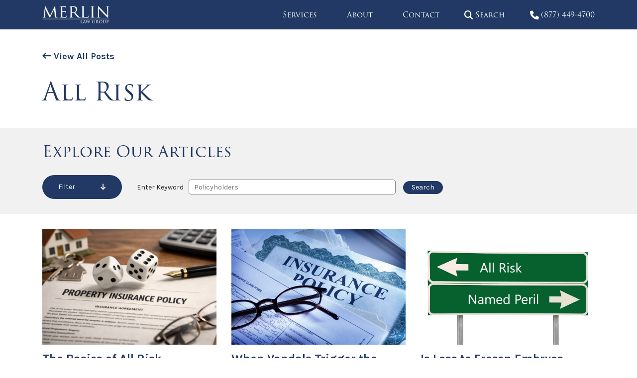

--- FILE ---
content_type: text/html; charset=UTF-8
request_url: https://www.propertyinsurancecoveragelaw.com/blog/tag/all-risk/
body_size: 11008
content:
<!DOCTYPE html>
<html lang="en-US" itemscope itemtype="http://schema.org/WebPage">
<head>
<meta http-equiv="X-UA-Compatible" content="IE=edge">
<meta name="viewport" content="width=device-width, initial-scale=1">
<meta charset="UTF-8">
<link rel="profile" href="http://gmpg.org/xfn/11">
<link rel="icon" href="https://www.propertyinsurancecoveragelaw.com/favicon.ico" type="image/x-icon">
<link rel="apple-touch-icon" href="https://www.propertyinsurancecoveragelaw.com/apple-touch-icon.png">
<link rel="preconnect" href="https://fonts.gstatic.com/">
<link rel="preconnect" href="https://www.gstatic.com/">
<link rel="preconnect" href="https://use.typekit.net" crossorigin>
<link rel="preconnect" href="https://p.typekit.net" crossorigin>
<link rel="stylesheet" type="text/css" href="https://www.propertyinsurancecoveragelaw.com/wp-content/themes/merlin-law-blog/custom.css">
<meta name='robots' content='noindex, follow' />

	<!-- This site is optimized with the Yoast SEO plugin v26.8 - https://yoast.com/product/yoast-seo-wordpress/ -->
	<title>All Risk Archives | Property Insurance Coverage Law Blog</title>
	<meta property="og:locale" content="en_US" />
	<meta property="og:type" content="article" />
	<meta property="og:title" content="All Risk Archives | Property Insurance Coverage Law Blog" />
	<meta property="og:url" content="https://www.propertyinsurancecoveragelaw.com/blog/tag/all-risk/" />
	<meta property="og:site_name" content="Property Insurance Coverage Law Blog" />
	<meta property="og:image" content="https://www.propertyinsurancecoveragelaw.com/wp-content/uploads/2023/12/share-merlin-law-group.jpg" />
	<meta property="og:image:width" content="1200" />
	<meta property="og:image:height" content="630" />
	<meta property="og:image:type" content="image/jpeg" />
	<meta name="twitter:card" content="summary_large_image" />
	<meta name="twitter:site" content="@MerlinLawGroup" />
	<script type="application/ld+json" class="yoast-schema-graph">{"@context":"https://schema.org","@graph":[{"@type":"CollectionPage","@id":"https://www.propertyinsurancecoveragelaw.com/blog/tag/all-risk/","url":"https://www.propertyinsurancecoveragelaw.com/blog/tag/all-risk/","name":"All Risk Archives | Property Insurance Coverage Law Blog","isPartOf":{"@id":"https://www.propertyinsurancecoveragelaw.com/#website"},"primaryImageOfPage":{"@id":"https://www.propertyinsurancecoveragelaw.com/blog/tag/all-risk/#primaryimage"},"image":{"@id":"https://www.propertyinsurancecoveragelaw.com/blog/tag/all-risk/#primaryimage"},"thumbnailUrl":"https://www.propertyinsurancecoveragelaw.com/wp-content/uploads/2025/12/Rolling-dice-on-insurance-policy.png","breadcrumb":{"@id":"https://www.propertyinsurancecoveragelaw.com/blog/tag/all-risk/#breadcrumb"},"inLanguage":"en-US"},{"@type":"ImageObject","inLanguage":"en-US","@id":"https://www.propertyinsurancecoveragelaw.com/blog/tag/all-risk/#primaryimage","url":"https://www.propertyinsurancecoveragelaw.com/wp-content/uploads/2025/12/Rolling-dice-on-insurance-policy.png","contentUrl":"https://www.propertyinsurancecoveragelaw.com/wp-content/uploads/2025/12/Rolling-dice-on-insurance-policy.png","width":1536,"height":1024},{"@type":"BreadcrumbList","@id":"https://www.propertyinsurancecoveragelaw.com/blog/tag/all-risk/#breadcrumb","itemListElement":[{"@type":"ListItem","position":1,"name":"Home","item":"https://www.propertyinsurancecoveragelaw.com/"},{"@type":"ListItem","position":2,"name":"All Risk"}]},{"@type":"WebSite","@id":"https://www.propertyinsurancecoveragelaw.com/#website","url":"https://www.propertyinsurancecoveragelaw.com/","name":"Property Insurance Coverage Law Blog","description":"The Policyholder&#039;s Advocate®","publisher":{"@id":"https://www.propertyinsurancecoveragelaw.com/#organization"},"alternateName":"Merlin Law Group Blog","potentialAction":[{"@type":"SearchAction","target":{"@type":"EntryPoint","urlTemplate":"https://www.propertyinsurancecoveragelaw.com/?s={search_term_string}"},"query-input":{"@type":"PropertyValueSpecification","valueRequired":true,"valueName":"search_term_string"}}],"inLanguage":"en-US"},{"@type":"Organization","@id":"https://www.propertyinsurancecoveragelaw.com/#organization","name":"Merlin Law Group","url":"https://www.propertyinsurancecoveragelaw.com/","logo":{"@type":"ImageObject","inLanguage":"en-US","@id":"https://www.propertyinsurancecoveragelaw.com/#/schema/logo/image/","url":"https://www.propertyinsurancecoveragelaw.com/wp-content/uploads/2018/07/Merlin-Logo-1.png","contentUrl":"https://www.propertyinsurancecoveragelaw.com/wp-content/uploads/2018/07/Merlin-Logo-1.png","width":1100,"height":285,"caption":"Merlin Law Group"},"image":{"@id":"https://www.propertyinsurancecoveragelaw.com/#/schema/logo/image/"},"sameAs":["https://www.facebook.com/MerlinLawGroup/","https://x.com/MerlinLawGroup","https://youtube.com/merlinlawgroup","https://www.linkedin.com/company/merlin-law-group/"]}]}</script>
	<!-- / Yoast SEO plugin. -->


<link rel='dns-prefetch' href='//js.hs-scripts.com' />
<link rel='dns-prefetch' href='//fonts.googleapis.com' />
<link rel='dns-prefetch' href='//use.typekit.net' />
<link rel="alternate" type="application/rss+xml" title="Property Insurance Coverage Law Blog &raquo; Feed" href="https://www.propertyinsurancecoveragelaw.com/feed/" />
<link rel="alternate" type="application/rss+xml" title="Property Insurance Coverage Law Blog &raquo; All Risk Tag Feed" href="https://www.propertyinsurancecoveragelaw.com/blog/tag/all-risk/feed/" />
<style id='wp-img-auto-sizes-contain-inline-css' type='text/css'>
img:is([sizes=auto i],[sizes^="auto," i]){contain-intrinsic-size:3000px 1500px}
/*# sourceURL=wp-img-auto-sizes-contain-inline-css */
</style>
<link rel='stylesheet' id='googlefonts-css' href='//fonts.googleapis.com/css?family=Karla%3A400%2C400i%2C700%2C700i&#038;display=swap' type='text/css' media='all' />
<link rel='stylesheet' id='adobefonts-css' href='//use.typekit.net/wub6vzu.css' type='text/css' media='all' />
<link rel='stylesheet' id='fontawesome-css-css' href='https://www.propertyinsurancecoveragelaw.com/wp-content/themes/merlin-law-blog/build/css/fontawesome.min.css' type='text/css' media='all' />
<link rel='stylesheet' id='fontawesome-brands-css-css' href='https://www.propertyinsurancecoveragelaw.com/wp-content/themes/merlin-law-blog/build/css/brands.min.css' type='text/css' media='all' />
<link rel='stylesheet' id='fontawesome-sharp-solid-css-css' href='https://www.propertyinsurancecoveragelaw.com/wp-content/themes/merlin-law-blog/build/css/sharp-solid.min.css' type='text/css' media='all' />
<link rel='stylesheet' id='fontawesome-sharp-light-css-css' href='https://www.propertyinsurancecoveragelaw.com/wp-content/themes/merlin-law-blog/build/css/sharp-thin.min.css' type='text/css' media='all' />
<link rel='stylesheet' id='vendor-css-css' href='https://www.propertyinsurancecoveragelaw.com/wp-content/themes/merlin-law-blog/build/css/vendor.min.css' type='text/css' media='all' />
<link rel='stylesheet' id='theme-css-css' href='https://www.propertyinsurancecoveragelaw.com/wp-content/themes/merlin-law-blog/build/css/style.min.css' type='text/css' media='all' />
<script type="text/javascript" src="https://www.propertyinsurancecoveragelaw.com/wp-includes/js/jquery/jquery.min.js" id="jquery-core-js"></script>
<script type="text/javascript" src="https://www.propertyinsurancecoveragelaw.com/wp-includes/js/jquery/jquery-migrate.min.js" id="jquery-migrate-js"></script>
<link rel="https://api.w.org/" href="https://www.propertyinsurancecoveragelaw.com/wp-json/" /><link rel="alternate" title="JSON" type="application/json" href="https://www.propertyinsurancecoveragelaw.com/wp-json/wp/v2/tags/207" /><link rel="EditURI" type="application/rsd+xml" title="RSD" href="https://www.propertyinsurancecoveragelaw.com/xmlrpc.php?rsd" />
<!-- Meta Pixel Code -->

<script>

!function(f,b,e,v,n,t,s)

{if(f.fbq)return;n=f.fbq=function(){n.callMethod?

n.callMethod.apply(n,arguments):n.queue.push(arguments)};

if(!f._fbq)f._fbq=n;n.push=n;n.loaded=!0;n.version='2.0';

n.queue=[];t=b.createElement(e);t.async=!0;

t.src=v;s=b.getElementsByTagName(e)[0];

s.parentNode.insertBefore(t,s)}(window, document,'script',

'https://connect.facebook.net/en_US/fbevents.js');

fbq('init', '755884706419894');

fbq('track', 'PageView');

</script>

<noscript><img height="1" width="1" style="display:none" src="https://www.facebook.com/tr?id=755884706419894&ev=PageView&noscript=1"/></noscript>

<!-- End Meta Pixel Code -->			<!-- DO NOT COPY THIS SNIPPET! Start of Page Analytics Tracking for HubSpot WordPress plugin v11.3.37-->
			<script class="hsq-set-content-id" data-content-id="listing-page">
				var _hsq = _hsq || [];
				_hsq.push(["setContentType", "listing-page"]);
			</script>
			<!-- DO NOT COPY THIS SNIPPET! End of Page Analytics Tracking for HubSpot WordPress plugin -->
			<!-- Google Tag Manager -->
<script>(function(w,d,s,l,i){w[l]=w[l]||[];w[l].push({'gtm.start':
new Date().getTime(),event:'gtm.js'});var f=d.getElementsByTagName(s)[0],
j=d.createElement(s),dl=l!='dataLayer'?'&l='+l:'';j.async=true;j.src=
'https://www.googletagmanager.com/gtm.js?id='+i+dl;f.parentNode.insertBefore(j,f);
})(window,document,'script','dataLayer','GTM-5R8WK22M');</script>
<!-- End Google Tag Manager -->		<style type="text/css" id="wp-custom-css">
			.post-edit-link {
	display: none;
}		</style>
		
<meta name='robots' content='max-image-preview:large'>

<!-- Google tag (gtag.js) -->
<script async src='https://www.googletagmanager.com/gtag/js?id=G-LKCZW2R74X'></script>
<script>
  window.dataLayer = window.dataLayer || [];
  function gtag(){dataLayer.push(arguments);}
  gtag('js', new Date());

  gtag('config', 'G-LKCZW2R74X');
</script>	

<!-- Meta Pixel Code -->
<script>
!function(f,b,e,v,n,t,s)
{if(f.fbq)return;n=f.fbq=function(){n.callMethod?
n.callMethod.apply(n,arguments):n.queue.push(arguments)};
if(!f._fbq)f._fbq=n;n.push=n;n.loaded=!0;n.version='2.0';
n.queue=[];t=b.createElement(e);t.async=!0;
t.src=v;s=b.getElementsByTagName(e)[0];
s.parentNode.insertBefore(t,s)}(window, document,'script',
'https://connect.facebook.net/en_US/fbevents.js');
fbq('init', '755884706419894');
fbq('track', 'PageView');
</script>
<noscript><img height="1" width="1" style="display:none" src="https://www.facebook.com/tr?id=755884706419894&ev=PageView&noscript=1"/></noscript>
<!-- End Meta Pixel Code --><style id='global-styles-inline-css' type='text/css'>
:root{--wp--preset--aspect-ratio--square: 1;--wp--preset--aspect-ratio--4-3: 4/3;--wp--preset--aspect-ratio--3-4: 3/4;--wp--preset--aspect-ratio--3-2: 3/2;--wp--preset--aspect-ratio--2-3: 2/3;--wp--preset--aspect-ratio--16-9: 16/9;--wp--preset--aspect-ratio--9-16: 9/16;--wp--preset--color--black: #000000;--wp--preset--color--cyan-bluish-gray: #abb8c3;--wp--preset--color--white: #ffffff;--wp--preset--color--pale-pink: #f78da7;--wp--preset--color--vivid-red: #cf2e2e;--wp--preset--color--luminous-vivid-orange: #ff6900;--wp--preset--color--luminous-vivid-amber: #fcb900;--wp--preset--color--light-green-cyan: #7bdcb5;--wp--preset--color--vivid-green-cyan: #00d084;--wp--preset--color--pale-cyan-blue: #8ed1fc;--wp--preset--color--vivid-cyan-blue: #0693e3;--wp--preset--color--vivid-purple: #9b51e0;--wp--preset--gradient--vivid-cyan-blue-to-vivid-purple: linear-gradient(135deg,rgb(6,147,227) 0%,rgb(155,81,224) 100%);--wp--preset--gradient--light-green-cyan-to-vivid-green-cyan: linear-gradient(135deg,rgb(122,220,180) 0%,rgb(0,208,130) 100%);--wp--preset--gradient--luminous-vivid-amber-to-luminous-vivid-orange: linear-gradient(135deg,rgb(252,185,0) 0%,rgb(255,105,0) 100%);--wp--preset--gradient--luminous-vivid-orange-to-vivid-red: linear-gradient(135deg,rgb(255,105,0) 0%,rgb(207,46,46) 100%);--wp--preset--gradient--very-light-gray-to-cyan-bluish-gray: linear-gradient(135deg,rgb(238,238,238) 0%,rgb(169,184,195) 100%);--wp--preset--gradient--cool-to-warm-spectrum: linear-gradient(135deg,rgb(74,234,220) 0%,rgb(151,120,209) 20%,rgb(207,42,186) 40%,rgb(238,44,130) 60%,rgb(251,105,98) 80%,rgb(254,248,76) 100%);--wp--preset--gradient--blush-light-purple: linear-gradient(135deg,rgb(255,206,236) 0%,rgb(152,150,240) 100%);--wp--preset--gradient--blush-bordeaux: linear-gradient(135deg,rgb(254,205,165) 0%,rgb(254,45,45) 50%,rgb(107,0,62) 100%);--wp--preset--gradient--luminous-dusk: linear-gradient(135deg,rgb(255,203,112) 0%,rgb(199,81,192) 50%,rgb(65,88,208) 100%);--wp--preset--gradient--pale-ocean: linear-gradient(135deg,rgb(255,245,203) 0%,rgb(182,227,212) 50%,rgb(51,167,181) 100%);--wp--preset--gradient--electric-grass: linear-gradient(135deg,rgb(202,248,128) 0%,rgb(113,206,126) 100%);--wp--preset--gradient--midnight: linear-gradient(135deg,rgb(2,3,129) 0%,rgb(40,116,252) 100%);--wp--preset--font-size--small: 13px;--wp--preset--font-size--medium: 20px;--wp--preset--font-size--large: 36px;--wp--preset--font-size--x-large: 42px;--wp--preset--spacing--20: 0.44rem;--wp--preset--spacing--30: 0.67rem;--wp--preset--spacing--40: 1rem;--wp--preset--spacing--50: 1.5rem;--wp--preset--spacing--60: 2.25rem;--wp--preset--spacing--70: 3.38rem;--wp--preset--spacing--80: 5.06rem;--wp--preset--shadow--natural: 6px 6px 9px rgba(0, 0, 0, 0.2);--wp--preset--shadow--deep: 12px 12px 50px rgba(0, 0, 0, 0.4);--wp--preset--shadow--sharp: 6px 6px 0px rgba(0, 0, 0, 0.2);--wp--preset--shadow--outlined: 6px 6px 0px -3px rgb(255, 255, 255), 6px 6px rgb(0, 0, 0);--wp--preset--shadow--crisp: 6px 6px 0px rgb(0, 0, 0);}:where(.is-layout-flex){gap: 0.5em;}:where(.is-layout-grid){gap: 0.5em;}body .is-layout-flex{display: flex;}.is-layout-flex{flex-wrap: wrap;align-items: center;}.is-layout-flex > :is(*, div){margin: 0;}body .is-layout-grid{display: grid;}.is-layout-grid > :is(*, div){margin: 0;}:where(.wp-block-columns.is-layout-flex){gap: 2em;}:where(.wp-block-columns.is-layout-grid){gap: 2em;}:where(.wp-block-post-template.is-layout-flex){gap: 1.25em;}:where(.wp-block-post-template.is-layout-grid){gap: 1.25em;}.has-black-color{color: var(--wp--preset--color--black) !important;}.has-cyan-bluish-gray-color{color: var(--wp--preset--color--cyan-bluish-gray) !important;}.has-white-color{color: var(--wp--preset--color--white) !important;}.has-pale-pink-color{color: var(--wp--preset--color--pale-pink) !important;}.has-vivid-red-color{color: var(--wp--preset--color--vivid-red) !important;}.has-luminous-vivid-orange-color{color: var(--wp--preset--color--luminous-vivid-orange) !important;}.has-luminous-vivid-amber-color{color: var(--wp--preset--color--luminous-vivid-amber) !important;}.has-light-green-cyan-color{color: var(--wp--preset--color--light-green-cyan) !important;}.has-vivid-green-cyan-color{color: var(--wp--preset--color--vivid-green-cyan) !important;}.has-pale-cyan-blue-color{color: var(--wp--preset--color--pale-cyan-blue) !important;}.has-vivid-cyan-blue-color{color: var(--wp--preset--color--vivid-cyan-blue) !important;}.has-vivid-purple-color{color: var(--wp--preset--color--vivid-purple) !important;}.has-black-background-color{background-color: var(--wp--preset--color--black) !important;}.has-cyan-bluish-gray-background-color{background-color: var(--wp--preset--color--cyan-bluish-gray) !important;}.has-white-background-color{background-color: var(--wp--preset--color--white) !important;}.has-pale-pink-background-color{background-color: var(--wp--preset--color--pale-pink) !important;}.has-vivid-red-background-color{background-color: var(--wp--preset--color--vivid-red) !important;}.has-luminous-vivid-orange-background-color{background-color: var(--wp--preset--color--luminous-vivid-orange) !important;}.has-luminous-vivid-amber-background-color{background-color: var(--wp--preset--color--luminous-vivid-amber) !important;}.has-light-green-cyan-background-color{background-color: var(--wp--preset--color--light-green-cyan) !important;}.has-vivid-green-cyan-background-color{background-color: var(--wp--preset--color--vivid-green-cyan) !important;}.has-pale-cyan-blue-background-color{background-color: var(--wp--preset--color--pale-cyan-blue) !important;}.has-vivid-cyan-blue-background-color{background-color: var(--wp--preset--color--vivid-cyan-blue) !important;}.has-vivid-purple-background-color{background-color: var(--wp--preset--color--vivid-purple) !important;}.has-black-border-color{border-color: var(--wp--preset--color--black) !important;}.has-cyan-bluish-gray-border-color{border-color: var(--wp--preset--color--cyan-bluish-gray) !important;}.has-white-border-color{border-color: var(--wp--preset--color--white) !important;}.has-pale-pink-border-color{border-color: var(--wp--preset--color--pale-pink) !important;}.has-vivid-red-border-color{border-color: var(--wp--preset--color--vivid-red) !important;}.has-luminous-vivid-orange-border-color{border-color: var(--wp--preset--color--luminous-vivid-orange) !important;}.has-luminous-vivid-amber-border-color{border-color: var(--wp--preset--color--luminous-vivid-amber) !important;}.has-light-green-cyan-border-color{border-color: var(--wp--preset--color--light-green-cyan) !important;}.has-vivid-green-cyan-border-color{border-color: var(--wp--preset--color--vivid-green-cyan) !important;}.has-pale-cyan-blue-border-color{border-color: var(--wp--preset--color--pale-cyan-blue) !important;}.has-vivid-cyan-blue-border-color{border-color: var(--wp--preset--color--vivid-cyan-blue) !important;}.has-vivid-purple-border-color{border-color: var(--wp--preset--color--vivid-purple) !important;}.has-vivid-cyan-blue-to-vivid-purple-gradient-background{background: var(--wp--preset--gradient--vivid-cyan-blue-to-vivid-purple) !important;}.has-light-green-cyan-to-vivid-green-cyan-gradient-background{background: var(--wp--preset--gradient--light-green-cyan-to-vivid-green-cyan) !important;}.has-luminous-vivid-amber-to-luminous-vivid-orange-gradient-background{background: var(--wp--preset--gradient--luminous-vivid-amber-to-luminous-vivid-orange) !important;}.has-luminous-vivid-orange-to-vivid-red-gradient-background{background: var(--wp--preset--gradient--luminous-vivid-orange-to-vivid-red) !important;}.has-very-light-gray-to-cyan-bluish-gray-gradient-background{background: var(--wp--preset--gradient--very-light-gray-to-cyan-bluish-gray) !important;}.has-cool-to-warm-spectrum-gradient-background{background: var(--wp--preset--gradient--cool-to-warm-spectrum) !important;}.has-blush-light-purple-gradient-background{background: var(--wp--preset--gradient--blush-light-purple) !important;}.has-blush-bordeaux-gradient-background{background: var(--wp--preset--gradient--blush-bordeaux) !important;}.has-luminous-dusk-gradient-background{background: var(--wp--preset--gradient--luminous-dusk) !important;}.has-pale-ocean-gradient-background{background: var(--wp--preset--gradient--pale-ocean) !important;}.has-electric-grass-gradient-background{background: var(--wp--preset--gradient--electric-grass) !important;}.has-midnight-gradient-background{background: var(--wp--preset--gradient--midnight) !important;}.has-small-font-size{font-size: var(--wp--preset--font-size--small) !important;}.has-medium-font-size{font-size: var(--wp--preset--font-size--medium) !important;}.has-large-font-size{font-size: var(--wp--preset--font-size--large) !important;}.has-x-large-font-size{font-size: var(--wp--preset--font-size--x-large) !important;}
/*# sourceURL=global-styles-inline-css */
</style>
</head>


<body class="archive tag tag-all-risk tag-207 wp-theme-merlin-law-blog">

<!-- Google Tag Manager (noscript) -->
<noscript><iframe src="https://www.googletagmanager.com/ns.html?id=GTM-5R8WK22M"
height="0" width="0" style="display:none;visibility:hidden"></iframe></noscript>
<!-- End Google Tag Manager (noscript) -->
<div id="page" class="site d-block w-100">
	<a class="skip-link screen-reader-text sr-only" href="#content">Skip to content</a>
	<p class="displayIE browsehappy">You are using an <strong>outdated</strong> browser. Please <a href="https://browsehappy.com/" target="_blank" rel="noopener">upgrade your browser</a> to improve your experience.</p>
	
	
<header class="section-nav" role="banner">
    <div class="container">
		<div class="row flex-nowrap justify-content-between">
			<div class="site-branding">
				<a class="logo" href="https://www.propertyinsurancecoveragelaw.com/" title="Property Insurance Coverage Law Blog" rel="home">
					<img src="https://www.propertyinsurancecoveragelaw.com/wp-content/themes/merlin-law-blog/src/images/logo-white.png" alt="Property Insurance Coverage Law Blog logo" />
				</a>
			</div>

			<div class="site-links">
				<nav class="site-navigation h-100" role="navigation">
					<div class="primary-nav h-100"><ul id="menu-primary-nav" class="menu"><li class=' menu-item menu-item-type-post_type menu-item-object-page'><a target="" href="https://www.propertyinsurancecoveragelaw.com/services/">Services</a></li>
<li class=' menu-item menu-item-type-post_type menu-item-object-page'><a target="" href="https://www.propertyinsurancecoveragelaw.com/about/">About</a></li>
<li class=' menu-item menu-item-type-post_type menu-item-object-page'><a target="" href="https://www.propertyinsurancecoveragelaw.com/contact/">Contact</a></li>
</ul></div>					<a class="nav-search-toggle ml-1 mr-1 ml-md-2 mr-md-2 ml-xl-3 mr-xl-3" href="javascript:;" title="Search"><i class="fa-sharp fa-solid fa-magnifying-glass"></i> <span class="d-none d-xl-inline">Search</span></a>
					<a class="menu-toggle d-xl-none mburger mburger--tornado" title="menu" href="#mmenu"><b></b><b></b><b></b></a>
				</nav>

			
				<a class="ml-md-3" href="tel:8774494700" target="_blank" title="Menu"><i class="fa-sharp fa-solid fa-phone"></i>(877) 449-4700</a>
			</div>
		</div>
	</div>

	<div id="nav-search-drawer">
		<div class="container">
			<div class="row">
				<div class="col d-flex justify-content-center pt-15 pb-15">
					<form role="search" method="get" class="advanced-searchform" action="https://www.propertyinsurancecoveragelaw.com/">
    <div class="row align-items-end align-items-md-center">
        <div class="col input">
            <label for="s">Enter Keyword</label>
            <input type="search" id="s" name="s" value="" placeholder="Policyholders" />
        </div>
        <div class="col submit text-button p-md-0">
            <button type="submit">Search</button>
            <input type="hidden" name="audiences" value="" />
            <input type="hidden" name="topics" value="" />
            <input type="hidden" name="states" value="" />
        </div>
    </div>
</form>				</div>
			</div>
		</div>
	</div>
</header>
	
<div class="section-banner">
    <div class="container">
        <div class="row">
            <div class="col-lg">

                                    <div class="back-to mb-3">
                        <a class="plain" href="https://www.propertyinsurancecoveragelaw.com/blog/"><i class="fa-sharp fa-regular fa-arrow-left-long"></i> View All Posts</a>
                    </div>
                
                                    <h1 class="h1 text-navy m-0">All Risk</h1>    
                                
                            </div>

        </div>
    </div>
</div>
	
<section class="advanced-search pt-3 pb-3 bg-gray-light">
    <div class="container">
        <div class="row">
            <div class="col">
                <h3 class="text-navy mt-0 mb-15 mb-md-3">Explore Our Articles</h3>
            </div>
        </div>
        <div class="row filters">
            <div class="col-md-4 col-lg-2">
                <div class="flex-wrapper filter">
                    <button class="filter-toggle">Filter <i class="fa-sharp fa-light fa-arrow-down"></i></button>
                </div>
            </div>
            <div class="col-md-8 col-lg-10 mb-15 mb-md-0">
                <div class="flex-wrapper search">
                    <form role="search" method="get" class="advanced-searchform" action="https://www.propertyinsurancecoveragelaw.com/">
    <div class="row align-items-end align-items-md-center">
        <div class="col input">
            <label for="s">Enter Keyword</label>
            <input type="search" id="s" name="s" value="" placeholder="Policyholders" />
        </div>
        <div class="col submit text-button p-md-0">
            <button type="submit">Search</button>
            <input type="hidden" name="audiences" value="" />
            <input type="hidden" name="topics" value="" />
            <input type="hidden" name="states" value="" />
        </div>
    </div>
</form>                </div>
            </div>
        </div>

        <div id="filter-drawer">
            <div class="row">
                <div class="col pt-3 pb-3 border-bottom">
                    <div class="pretitle">Audiences</div>
                    <div class="filter-group audiences"><ul class="reset inline"><li><a href="javascript:;" class="btn btn-secondary small " data-id="130">Appraisers</a></li><li><a href="javascript:;" class="btn btn-secondary small " data-id="300">Attorneys</a></li><li><a href="javascript:;" class="btn btn-secondary small " data-id="310">Contractors</a></li><li><a href="javascript:;" class="btn btn-secondary small " data-id="311">Industry Professionals</a></li><li><a href="javascript:;" class="btn btn-secondary small " data-id="308">Policyholders</a></li><li><a href="javascript:;" class="btn btn-secondary small " data-id="309">Property Managers</a></li><li><a href="javascript:;" class="btn btn-secondary small " data-id="12">Public Adjusters</a></li><li><a href="javascript:;" class="btn btn-secondary small " data-id="303">Umpires</a></li></ul></div>
                </div>
            </div>
            <div class="row">
                <div class="col pt-3 pb-3 border-bottom">
                    <div class="pretitle">Topics</div>
                    <div class="filter-group topics"><ul class="reset inline"><li><a href="javascript:;" class="btn btn-secondary small " data-id="43">Bad Faith</a></li><li><a href="javascript:;" class="btn btn-secondary small " data-id="37">Business Property</a></li><li><a href="javascript:;" class="btn btn-secondary small " data-id="70">Citizen's Property</a></li><li><a href="javascript:;" class="btn btn-secondary small " data-id="60">Class Action</a></li><li><a href="javascript:;" class="btn btn-secondary small " data-id="127">Commercial Insurance Claims</a></li><li><a href="javascript:;" class="btn btn-secondary small " data-id="8">Consumer Protection</a></li><li><a href="javascript:;" class="btn btn-secondary small " data-id="206">Earthquake</a></li><li><a href="javascript:;" class="btn btn-secondary small " data-id="66">Federal Legislation</a></li><li><a href="javascript:;" class="btn btn-secondary small " data-id="242">Fire</a></li><li><a href="javascript:;" class="btn btn-secondary small " data-id="79">Flood</a></li><li><a href="javascript:;" class="btn btn-secondary small " data-id="46">Hail</a></li><li><a href="javascript:;" class="btn btn-secondary small " data-id="49">Homeowner's Insurance</a></li><li><a href="javascript:;" class="btn btn-secondary small " data-id="77">Hurricane</a></li><li><a href="javascript:;" class="btn btn-secondary small " data-id="4">Insurance</a></li><li><a href="javascript:;" class="btn btn-secondary small " data-id="72">Qui Tam</a></li><li><a href="javascript:;" class="btn btn-secondary small " data-id="41">Regulation</a></li><li><a href="javascript:;" class="btn btn-secondary small " data-id="137">Residential Insurance Claims</a></li><li><a href="javascript:;" class="btn btn-secondary small " data-id="64">Settlement</a></li><li><a href="javascript:;" class="btn btn-secondary small " data-id="22">Sinkhole</a></li><li><a href="javascript:;" class="btn btn-secondary small " data-id="40">State Legislation</a></li><li><a href="javascript:;" class="btn btn-secondary small " data-id="181">Subrogation</a></li><li><a href="javascript:;" class="btn btn-secondary small " data-id="138">Theft</a></li><li><a href="javascript:;" class="btn btn-secondary small " data-id="177">Tornado</a></li><li><a href="javascript:;" class="btn btn-secondary small " data-id="139">Vandalism</a></li></ul></div>
                </div>
            </div>
            <div class="row">
                <div class="col pt-3 pb-3 border-bottom">
                    <div class="pretitle">States</div>
                    <div class="filter-group states"><ul class="reset inline"><li><a href="javascript:;" class="btn btn-secondary small " data-id="161">Alabama</a></li><li><a href="javascript:;" class="btn btn-secondary small " data-id="271">Alaska</a></li><li><a href="javascript:;" class="btn btn-secondary small " data-id="247">Arizona</a></li><li><a href="javascript:;" class="btn btn-secondary small " data-id="252">Arkansas</a></li><li><a href="javascript:;" class="btn btn-secondary small " data-id="51">California</a></li><li><a href="javascript:;" class="btn btn-secondary small " data-id="236">Colorado</a></li><li><a href="javascript:;" class="btn btn-secondary small " data-id="398">Connecticut</a></li><li><a href="javascript:;" class="btn btn-secondary small " data-id="20">Florida</a></li><li><a href="javascript:;" class="btn btn-secondary small " data-id="265">Georgia</a></li><li><a href="javascript:;" class="btn btn-secondary small " data-id="245">Hawaii</a></li><li><a href="javascript:;" class="btn btn-secondary small " data-id="276">Illinois</a></li><li><a href="javascript:;" class="btn btn-secondary small " data-id="393">Indiana</a></li><li><a href="javascript:;" class="btn btn-secondary small " data-id="368">Iowa</a></li><li><a href="javascript:;" class="btn btn-secondary small " data-id="339">Kansas</a></li><li><a href="javascript:;" class="btn btn-secondary small " data-id="332">Kentucky</a></li><li><a href="javascript:;" class="btn btn-secondary small " data-id="186">Louisiana</a></li><li><a href="javascript:;" class="btn btn-secondary small " data-id="337">Maine</a></li><li><a href="javascript:;" class="btn btn-secondary small " data-id="374">Maryland</a></li><li><a href="javascript:;" class="btn btn-secondary small " data-id="336">Massachusetts</a></li><li><a href="javascript:;" class="btn btn-secondary small " data-id="340">Michigan</a></li><li><a href="javascript:;" class="btn btn-secondary small " data-id="377">Minnesota</a></li><li><a href="javascript:;" class="btn btn-secondary small " data-id="105">Mississippi</a></li><li><a href="javascript:;" class="btn btn-secondary small " data-id="330">Missouri</a></li><li><a href="javascript:;" class="btn btn-secondary small " data-id="371">Montana</a></li><li><a href="javascript:;" class="btn btn-secondary small " data-id="263">Nebraska</a></li><li><a href="javascript:;" class="btn btn-secondary small " data-id="262">Nevada</a></li><li><a href="javascript:;" class="btn btn-secondary small " data-id="331">New Hampshire</a></li><li><a href="javascript:;" class="btn btn-secondary small " data-id="253">New Jersey</a></li><li><a href="javascript:;" class="btn btn-secondary small " data-id="351">New Mexico</a></li><li><a href="javascript:;" class="btn btn-secondary small " data-id="182">New York</a></li><li><a href="javascript:;" class="btn btn-secondary small " data-id="148">North Carolina</a></li><li><a href="javascript:;" class="btn btn-secondary small " data-id="335">Ohio</a></li><li><a href="javascript:;" class="btn btn-secondary small " data-id="259">Oklahoma</a></li><li><a href="javascript:;" class="btn btn-secondary small " data-id="388">Oregon</a></li><li><a href="javascript:;" class="btn btn-secondary small " data-id="261">Pennsylvania</a></li><li><a href="javascript:;" class="btn btn-secondary small " data-id="285">Puerto Rico</a></li><li><a href="javascript:;" class="btn btn-secondary small " data-id="387">Rhode Island</a></li><li><a href="javascript:;" class="btn btn-secondary small " data-id="291">South Carolina</a></li><li><a href="javascript:;" class="btn btn-secondary small " data-id="341">South Dakota</a></li><li><a href="javascript:;" class="btn btn-secondary small " data-id="333">Tennessee</a></li><li><a href="javascript:;" class="btn btn-secondary small " data-id="58">Texas</a></li><li><a href="javascript:;" class="btn btn-secondary small " data-id="338">Vermont</a></li><li><a href="javascript:;" class="btn btn-secondary small " data-id="286">Virgin Islands</a></li><li><a href="javascript:;" class="btn btn-secondary small " data-id="268">Virginia</a></li><li><a href="javascript:;" class="btn btn-secondary small " data-id="353">Washington</a></li><li><a href="javascript:;" class="btn btn-secondary small " data-id="328">West Virginia</a></li><li><a href="javascript:;" class="btn btn-secondary small " data-id="334">Wisconsin</a></li><li><a href="javascript:;" class="btn btn-secondary small " data-id="360">Wyoming</a></li></ul></div>
                </div>
            </div>
            <div class="row pt-3">
                <div class="col">
                    <div class="button-group">
                        <button type="submit" class="btn btn-primary search-submit">Apply Filters</button>
                        <button type="reset" class="btn btn-secondary search-reset">Clear Filters</button>
                    </div>
                </div>
            </div>
        </div>
    </div>
</section>
	<div id="content" class="site-content">

<div class="container">
    <div class="row">
    
        <div id="primary" class="content-area col">
            <main id="main" class="site-main" role="main">

                <div class="row">

                    <article id="post-45139" class="col-md-4 post-45139 post type-post status-publish format-standard has-post-thumbnail hentry category-industry-professionals tag-all-risk" role="article">
	<div class="post-item">
		<div class="featured-image-wrapper mb-15"><a href="https://www.propertyinsurancecoveragelaw.com/blog/all-risk-fortuity-basics/"><img class="featured-image lazyload " src="https://www.propertyinsurancecoveragelaw.com/wp-content/themes/merlin-law-blog/src/images/dummy.png" data-src="https://www.propertyinsurancecoveragelaw.com/wp-content/uploads/2025/12/Rolling-dice-on-insurance-policy.png" srcset="https://www.propertyinsurancecoveragelaw.com/wp-content/uploads/2025/12/Rolling-dice-on-insurance-policy.png 1536w, https://www.propertyinsurancecoveragelaw.com/wp-content/uploads/2025/12/Rolling-dice-on-insurance-policy-300x200.png 300w, https://www.propertyinsurancecoveragelaw.com/wp-content/uploads/2025/12/Rolling-dice-on-insurance-policy-1024x683.png 1024w, https://www.propertyinsurancecoveragelaw.com/wp-content/uploads/2025/12/Rolling-dice-on-insurance-policy-768x512.png 768w" sizes="(max-width: 640px) 640px, (max-width: 1024px) 1024px, 2048px" alt=""  /></a></div>		<div class="content-wrapper">
			<div class="mb-15">
				<h4 class="article-title m-0">
					<a href="https://www.propertyinsurancecoveragelaw.com/blog/all-risk-fortuity-basics/">The Basics of All Risk Insurance and Fortuity</a>
				</h4>
			</div>
			<div class="text-wrapper">
				<div class="post-meta">
					<span class="date">Dec 28, 2025</span> <a href="https://www.propertyinsurancecoveragelaw.com/blog/author/cmerlin/">By Chip Merlin</a>
				</div>
			</div>
		</div>
	</div>
</article><article id="post-43933" class="col-md-4 post-43933 post type-post status-publish format-standard has-post-thumbnail hentry category-ohio tag-all-risk tag-ensuing-loss tag-exclusion" role="article">
	<div class="post-item">
		<div class="featured-image-wrapper mb-15"><a href="https://www.propertyinsurancecoveragelaw.com/blog/vandalism-and-resulting-loss-clauses/"><img class="featured-image lazyload " src="https://www.propertyinsurancecoveragelaw.com/wp-content/themes/merlin-law-blog/src/images/dummy.png" data-src="https://www.propertyinsurancecoveragelaw.com/wp-content/uploads/2025/06/policy-iStock-183427329.jpg" srcset="https://www.propertyinsurancecoveragelaw.com/wp-content/uploads/2025/06/policy-iStock-183427329.jpg 1254w, https://www.propertyinsurancecoveragelaw.com/wp-content/uploads/2025/06/policy-iStock-183427329-300x200.jpg 300w, https://www.propertyinsurancecoveragelaw.com/wp-content/uploads/2025/06/policy-iStock-183427329-1024x683.jpg 1024w, https://www.propertyinsurancecoveragelaw.com/wp-content/uploads/2025/06/policy-iStock-183427329-768x512.jpg 768w" sizes="(max-width: 640px) 640px, (max-width: 1024px) 1024px, 2048px" alt=""  /></a></div>		<div class="content-wrapper">
			<div class="mb-15">
				<h4 class="article-title m-0">
					<a href="https://www.propertyinsurancecoveragelaw.com/blog/vandalism-and-resulting-loss-clauses/">When Vandals Trigger the Sprinklers: The Battle Over Resulting Losses</a>
				</h4>
			</div>
			<div class="text-wrapper">
				<div class="post-meta">
					<span class="date">Jun 03, 2025</span> <a href="https://www.propertyinsurancecoveragelaw.com/blog/author/cmerlin/">By Chip Merlin</a>
				</div>
			</div>
		</div>
	</div>
</article><article id="post-34746" class="col-md-4 post-34746 post type-post status-publish format-standard has-post-thumbnail hentry category-california category-policyholders tag-all-risk tag-personal-property" role="article">
	<div class="post-item">
		<div class="featured-image-wrapper mb-15"><a href="https://www.propertyinsurancecoveragelaw.com/blog/is-loss-to-frozen-embryos-covered-a-case-study-in-named-perils-coverage-for-personal-property/"><img class="featured-image lazyload " src="https://www.propertyinsurancecoveragelaw.com/wp-content/themes/merlin-law-blog/src/images/dummy.png" data-src="https://www.propertyinsurancecoveragelaw.com/wp-content/uploads/2023/07/all-risk-named-peril-iStock-185884645-1.jpg" srcset="https://www.propertyinsurancecoveragelaw.com/wp-content/uploads/2023/07/all-risk-named-peril-iStock-185884645-1.jpg 1256w, https://www.propertyinsurancecoveragelaw.com/wp-content/uploads/2023/07/all-risk-named-peril-iStock-185884645-1-300x199.jpg 300w, https://www.propertyinsurancecoveragelaw.com/wp-content/uploads/2023/07/all-risk-named-peril-iStock-185884645-1-1024x681.jpg 1024w, https://www.propertyinsurancecoveragelaw.com/wp-content/uploads/2023/07/all-risk-named-peril-iStock-185884645-1-768x511.jpg 768w" sizes="(max-width: 640px) 640px, (max-width: 1024px) 1024px, 2048px" alt=""  /></a></div>		<div class="content-wrapper">
			<div class="mb-15">
				<h4 class="article-title m-0">
					<a href="https://www.propertyinsurancecoveragelaw.com/blog/is-loss-to-frozen-embryos-covered-a-case-study-in-named-perils-coverage-for-personal-property/">Is Loss to Frozen Embryos Covered? A Case Study in Named Perils Coverage for Personal Property</a>
				</h4>
			</div>
			<div class="text-wrapper">
				<div class="post-meta">
					<span class="date">Jul 16, 2023</span> <a href="https://www.propertyinsurancecoveragelaw.com/blog/author/cmerlin/">By Chip Merlin</a>
				</div>
			</div>
		</div>
	</div>
</article><article id="post-34374" class="col-md-4 post-34374 post type-post status-publish format-standard has-post-thumbnail hentry tag-all-risk tag-insurance tag-policy-language tag-standard-fire-insurance-policy" role="article">
	<div class="post-item">
		<div class="featured-image-wrapper mb-15"><a href="https://www.propertyinsurancecoveragelaw.com/blog/michigan-appraisals-and-standard-fire-policies/"><img class="featured-image lazyload " src="https://www.propertyinsurancecoveragelaw.com/wp-content/themes/merlin-law-blog/src/images/dummy.png" data-src="https://www.propertyinsurancecoveragelaw.com/wp-content/uploads/2020/04/Ed-Eshoo-1.jpg" srcset="https://www.propertyinsurancecoveragelaw.com/wp-content/uploads/2020/04/Ed-Eshoo-1.jpg 800w, https://www.propertyinsurancecoveragelaw.com/wp-content/uploads/2020/04/Ed-Eshoo-1-300x199.jpg 300w, https://www.propertyinsurancecoveragelaw.com/wp-content/uploads/2020/04/Ed-Eshoo-1-768x509.jpg 768w" sizes="(max-width: 640px) 640px, (max-width: 1024px) 1024px, 2048px" alt=""  /></a></div>		<div class="content-wrapper">
			<div class="mb-15">
				<h4 class="article-title m-0">
					<a href="https://www.propertyinsurancecoveragelaw.com/blog/michigan-appraisals-and-standard-fire-policies/">Michigan Appraisals and Standard Fire Policies</a>
				</h4>
			</div>
			<div class="text-wrapper">
				<div class="post-meta">
					<span class="date">May 17, 2023</span> <a href="https://www.propertyinsurancecoveragelaw.com/blog/author/cmerlin/">By Chip Merlin</a>
				</div>
			</div>
		</div>
	</div>
</article><article id="post-34221" class="col-md-4 post-34221 post type-post status-publish format-standard has-post-thumbnail hentry tag-all-risk tag-insurance" role="article">
	<div class="post-item">
		<div class="featured-image-wrapper mb-15"><a href="https://www.propertyinsurancecoveragelaw.com/blog/jewelry-insurance-and-the-missing-wedding-ban-avoiding-the-mysterious-disappearance-exclusion/"><img class="featured-image lazyload portrait" src="https://www.propertyinsurancecoveragelaw.com/wp-content/themes/merlin-law-blog/src/images/dummy.png" data-src="https://www.propertyinsurancecoveragelaw.com/wp-content/uploads/2023/04/FullSizeRender2018-scaled-1.jpg" srcset="https://www.propertyinsurancecoveragelaw.com/wp-content/uploads/2023/04/FullSizeRender2018-scaled-1.jpg 1763w, https://www.propertyinsurancecoveragelaw.com/wp-content/uploads/2023/04/FullSizeRender2018-scaled-1-207x300.jpg 207w, https://www.propertyinsurancecoveragelaw.com/wp-content/uploads/2023/04/FullSizeRender2018-scaled-1-705x1024.jpg 705w, https://www.propertyinsurancecoveragelaw.com/wp-content/uploads/2023/04/FullSizeRender2018-scaled-1-768x1115.jpg 768w, https://www.propertyinsurancecoveragelaw.com/wp-content/uploads/2023/04/FullSizeRender2018-scaled-1-1058x1536.jpg 1058w, https://www.propertyinsurancecoveragelaw.com/wp-content/uploads/2023/04/FullSizeRender2018-scaled-1-1410x2048.jpg 1410w, https://www.propertyinsurancecoveragelaw.com/wp-content/uploads/2023/04/FullSizeRender2018-scaled-1-1568x2277.jpg 1568w" sizes="(max-width: 640px) 640px, (max-width: 1024px) 1024px, 2048px" alt=""  /><img class="bg-texture lazyload" data-src="https://www.propertyinsurancecoveragelaw.com/wp-content/themes/merlin-law-blog/src/images/placeholder.jpg" src="https://www.propertyinsurancecoveragelaw.com/wp-content/themes/merlin-law-blog/src/images/dummy.png" alt="" /></a></div>		<div class="content-wrapper">
			<div class="mb-15">
				<h4 class="article-title m-0">
					<a href="https://www.propertyinsurancecoveragelaw.com/blog/jewelry-insurance-and-the-missing-wedding-ban-avoiding-the-mysterious-disappearance-exclusion/">Jewelry Insurance and The Missing Wedding Band—Avoiding the Mysterious Disappearance Exclusion</a>
				</h4>
			</div>
			<div class="text-wrapper">
				<div class="post-meta">
					<span class="date">Apr 20, 2023</span> <a href="https://www.propertyinsurancecoveragelaw.com/blog/author/cmerlin/">By Chip Merlin</a>
				</div>
			</div>
		</div>
	</div>
</article><article id="post-29584" class="col-md-4 post-29584 post type-post status-publish format-standard has-post-thumbnail hentry tag-all-risk tag-insurance" role="article">
	<div class="post-item">
		<div class="featured-image-wrapper mb-15"><a href="https://www.propertyinsurancecoveragelaw.com/blog/did-the-homeowners-all-risk-insurance-policy-provide-more-coverage-in-1959-than-it-does-today/"><img class="featured-image lazyload " src="https://www.propertyinsurancecoveragelaw.com/wp-content/themes/merlin-law-blog/src/images/dummy.png" data-src="https://www.propertyinsurancecoveragelaw.com/wp-content/uploads/2019/12/are-you-covered-iStock-1012999598-1.jpg" srcset="https://www.propertyinsurancecoveragelaw.com/wp-content/uploads/2019/12/are-you-covered-iStock-1012999598-1.jpg 1254w, https://www.propertyinsurancecoveragelaw.com/wp-content/uploads/2019/12/are-you-covered-iStock-1012999598-1-300x200.jpg 300w, https://www.propertyinsurancecoveragelaw.com/wp-content/uploads/2019/12/are-you-covered-iStock-1012999598-1-1024x683.jpg 1024w, https://www.propertyinsurancecoveragelaw.com/wp-content/uploads/2019/12/are-you-covered-iStock-1012999598-1-768x512.jpg 768w" sizes="(max-width: 640px) 640px, (max-width: 1024px) 1024px, 2048px" alt=""  /></a></div>		<div class="content-wrapper">
			<div class="mb-15">
				<h4 class="article-title m-0">
					<a href="https://www.propertyinsurancecoveragelaw.com/blog/did-the-homeowners-all-risk-insurance-policy-provide-more-coverage-in-1959-than-it-does-today/">Did The Homeowners All Risk Insurance Policy Provide More Coverage in 1959 Than It Does Today?</a>
				</h4>
			</div>
			<div class="text-wrapper">
				<div class="post-meta">
					<span class="date">Jun 23, 2021</span> <a href="https://www.propertyinsurancecoveragelaw.com/blog/author/cmerlin/">By Chip Merlin</a>
				</div>
			</div>
		</div>
	</div>
</article><article id="post-19917" class="col-md-4 post-19917 post type-post status-publish format-standard hentry category-florida tag-all-risk tag-burden-of-proof tag-concurrent-causation tag-court-opinion" role="article">
	<div class="post-item">
		<div class="featured-image-wrapper mb-15"><a href="https://www.propertyinsurancecoveragelaw.com/blog/court-rejects-jury-instruction-inconsistent-with-concurrent-causation-doctrine-remands-for-new-trial/"><img class="bg-texture lazyload" data-src="https://www.propertyinsurancecoveragelaw.com/wp-content/themes/merlin-law-blog/src/images/placeholder.jpg" src="https://www.propertyinsurancecoveragelaw.com/wp-content/themes/merlin-law-blog/src/images/dummy.png" alt="" /></a></div>		<div class="content-wrapper">
			<div class="mb-15">
				<h4 class="article-title m-0">
					<a href="https://www.propertyinsurancecoveragelaw.com/blog/court-rejects-jury-instruction-inconsistent-with-concurrent-causation-doctrine-remands-for-new-trial/">Court Rejects Jury Instruction Inconsistent with Concurrent Causation Doctrine; Remands for New Trial</a>
				</h4>
			</div>
			<div class="text-wrapper">
				<div class="post-meta">
					<span class="date">Feb 08, 2018</span> <a href="https://www.propertyinsurancecoveragelaw.com/blog/author/mgroup/">By Merlin Law Group</a>
				</div>
			</div>
		</div>
	</div>
</article><article id="post-10576" class="col-md-4 post-10576 post type-post status-publish format-standard hentry tag-all-risk tag-exclusion tag-insurance tag-policy-language" role="article">
	<div class="post-item">
		<div class="featured-image-wrapper mb-15"><a href="https://www.propertyinsurancecoveragelaw.com/blog/policy-interpretation-matters-for-coverage-application-and-court-reminds-insurance-company-that-it-wrote-the-policy/"><img class="bg-texture lazyload" data-src="https://www.propertyinsurancecoveragelaw.com/wp-content/themes/merlin-law-blog/src/images/placeholder.jpg" src="https://www.propertyinsurancecoveragelaw.com/wp-content/themes/merlin-law-blog/src/images/dummy.png" alt="" /></a></div>		<div class="content-wrapper">
			<div class="mb-15">
				<h4 class="article-title m-0">
					<a href="https://www.propertyinsurancecoveragelaw.com/blog/policy-interpretation-matters-for-coverage-application-and-court-reminds-insurance-company-that-it-wrote-the-policy/">Policy Interpretation Matters for Coverage Application and Court Reminds Insurance Company that it Wrote the Policy</a>
				</h4>
			</div>
			<div class="text-wrapper">
				<div class="post-meta">
					<span class="date">Jun 18, 2016</span> <a href="https://www.propertyinsurancecoveragelaw.com/blog/author/mgroup/">By Merlin Law Group</a>
				</div>
			</div>
		</div>
	</div>
</article><article id="post-10520" class="col-md-4 post-10520 post type-post status-publish format-standard hentry tag-all-risk tag-insurance" role="article">
	<div class="post-item">
		<div class="featured-image-wrapper mb-15"><a href="https://www.propertyinsurancecoveragelaw.com/blog/allrisk-coverage-includes-damage-to-buildings-caused-by-vehicles-that-plow-into-buildings/"><img class="bg-texture lazyload" data-src="https://www.propertyinsurancecoveragelaw.com/wp-content/themes/merlin-law-blog/src/images/placeholder.jpg" src="https://www.propertyinsurancecoveragelaw.com/wp-content/themes/merlin-law-blog/src/images/dummy.png" alt="" /></a></div>		<div class="content-wrapper">
			<div class="mb-15">
				<h4 class="article-title m-0">
					<a href="https://www.propertyinsurancecoveragelaw.com/blog/allrisk-coverage-includes-damage-to-buildings-caused-by-vehicles-that-plow-into-buildings/">All-Risk Coverage Includes Damage to Buildings Caused by Vehicles that Plow into Buildings</a>
				</h4>
			</div>
			<div class="text-wrapper">
				<div class="post-meta">
					<span class="date">Apr 23, 2016</span> <a href="https://www.propertyinsurancecoveragelaw.com/blog/author/mgroup/">By Merlin Law Group</a>
				</div>
			</div>
		</div>
	</div>
</article><article id="post-9478" class="col-md-4 post-9478 post type-post status-publish format-standard hentry tag-all-risk tag-burden-of-proof tag-insurance" role="article">
	<div class="post-item">
		<div class="featured-image-wrapper mb-15"><a href="https://www.propertyinsurancecoveragelaw.com/blog/with-an-allrisk-policy-does-the-policyholder-have-to-specify-what-the-covered-peril-is/"><img class="bg-texture lazyload" data-src="https://www.propertyinsurancecoveragelaw.com/wp-content/themes/merlin-law-blog/src/images/placeholder.jpg" src="https://www.propertyinsurancecoveragelaw.com/wp-content/themes/merlin-law-blog/src/images/dummy.png" alt="" /></a></div>		<div class="content-wrapper">
			<div class="mb-15">
				<h4 class="article-title m-0">
					<a href="https://www.propertyinsurancecoveragelaw.com/blog/with-an-allrisk-policy-does-the-policyholder-have-to-specify-what-the-covered-peril-is/">With an All-Risk Policy, Does the Policyholder Have to Specify What the Covered Peril Is?</a>
				</h4>
			</div>
			<div class="text-wrapper">
				<div class="post-meta">
					<span class="date">Sep 10, 2013</span> <a href="https://www.propertyinsurancecoveragelaw.com/blog/author/smarker/">By Shaun Marker</a>
				</div>
			</div>
		</div>
	</div>
</article><article id="post-9471" class="col-md-4 post-9471 post type-post status-publish format-standard hentry tag-all-risk tag-exclusion tag-insurance" role="article">
	<div class="post-item">
		<div class="featured-image-wrapper mb-15"><a href="https://www.propertyinsurancecoveragelaw.com/blog/is-the-act-of-god-or-act-of-nature-defense-misplaced-in-firstparty-property-allrisk-policies/"><img class="bg-texture lazyload" data-src="https://www.propertyinsurancecoveragelaw.com/wp-content/themes/merlin-law-blog/src/images/placeholder.jpg" src="https://www.propertyinsurancecoveragelaw.com/wp-content/themes/merlin-law-blog/src/images/dummy.png" alt="" /></a></div>		<div class="content-wrapper">
			<div class="mb-15">
				<h4 class="article-title m-0">
					<a href="https://www.propertyinsurancecoveragelaw.com/blog/is-the-act-of-god-or-act-of-nature-defense-misplaced-in-firstparty-property-allrisk-policies/">Is The &#8220;Act Of God&#8221; Or &#8220;Act of Nature&#8221; Defense Misplaced in First-Party Property All-Risk Policies?</a>
				</h4>
			</div>
			<div class="text-wrapper">
				<div class="post-meta">
					<span class="date">Sep 03, 2013</span> <a href="https://www.propertyinsurancecoveragelaw.com/blog/author/smarker/">By Shaun Marker</a>
				</div>
			</div>
		</div>
	</div>
</article><article id="post-9382" class="col-md-4 post-9382 post type-post status-publish format-standard hentry tag-all-risk tag-insurance" role="article">
	<div class="post-item">
		<div class="featured-image-wrapper mb-15"><a href="https://www.propertyinsurancecoveragelaw.com/blog/open-perils-and-named-perils-coveragewhat-is-the-difference/"><img class="bg-texture lazyload" data-src="https://www.propertyinsurancecoveragelaw.com/wp-content/themes/merlin-law-blog/src/images/placeholder.jpg" src="https://www.propertyinsurancecoveragelaw.com/wp-content/themes/merlin-law-blog/src/images/dummy.png" alt="" /></a></div>		<div class="content-wrapper">
			<div class="mb-15">
				<h4 class="article-title m-0">
					<a href="https://www.propertyinsurancecoveragelaw.com/blog/open-perils-and-named-perils-coveragewhat-is-the-difference/">Open Perils and Named Perils Coverage&#8211;What is the Difference?</a>
				</h4>
			</div>
			<div class="text-wrapper">
				<div class="post-meta">
					<span class="date">Jun 19, 2013</span> <a href="https://www.propertyinsurancecoveragelaw.com/blog/author/cmerlin/">By Chip Merlin</a>
				</div>
			</div>
		</div>
	</div>
</article>
	<nav class="navigation pagination" aria-label="pagination">
		<h2 class="screen-reader-text">pagination</h2>
		<div class="nav-links"><span aria-current="page" class="page-numbers current">1</span>
<a class="page-numbers" href="https://www.propertyinsurancecoveragelaw.com/blog/tag/all-risk/page/2/">2</a>
<a class="page-numbers" href="https://www.propertyinsurancecoveragelaw.com/blog/tag/all-risk/page/3/">3</a>
<a class="next page-numbers" href="https://www.propertyinsurancecoveragelaw.com/blog/tag/all-risk/page/2/"><span>Next</span> <i class="fa-sharp fa-light fa-arrow-right-long"></i></a></div>
	</nav>
                </div>
                
            </main>
        </div><!-- #primary -->    
        
    </div>
</div>


    </div><!-- #content -->

	
<footer class="section-footer" role="contentinfo">
    <div class="container">
        <div class="footer-subscribe border-bottom">
            <div class="row">
                <div class="col text-center">
                    <a class="logo" href="https://www.propertyinsurancecoveragelaw.com/" title="Property Insurance Coverage Law Blog" rel="home">
                        <img class="lazyload mb-3" data-src="https://www.propertyinsurancecoveragelaw.com/wp-content/themes/merlin-law-blog/src/images/logo-white.png" alt="Property Insurance Coverage Law Blog logo" src="https://www.propertyinsurancecoveragelaw.com/wp-content/themes/merlin-law-blog/src/images/dummy.png" />
                        <h5 class="mt-0">The Policyholder&#039;s Advocate®</h5>
                    </a>
                    <div class="tollfree mb-3">    
                        <h6 class="m-0">Call Now &bull; Open 24/7</h6>
                        <a href="tel:8774494700">(877) 449-4700</a>
                    </div>
                </div>
            </div>
        </div>

        <div class="footer-locations border-bottom pt-3 pb-3">
            <div class="row">
                <div class="col-md-8 col-lg-9">
                                        <h6>Office Locations</h6>
                    <ul class="row locations">
                                                                    <li class="col-6 col-lg-4 col-xl-3">
                            <p><a href="https://www.google.com/maps/dir//Tampa+777+S+Harbour+Island+Blvd.+Suite+950+Tampa,+FL+33602" target="_blank">Tampa</a></p>
                            <p>777 S Harbour Island Blvd.<br/>Suite 950<br/>Tampa, FL 33602<br/><a href="tel:8132291000">(813) 229-1000</a></p>
                        </li>
                                                                    <li class="col-6 col-lg-4 col-xl-3">
                            <p><a href="https://www.google.com/maps/dir//Jacksonville+4887+Belfort+Road+Suite+200+Jacksonville,+FL+32256" target="_blank">Jacksonville</a></p>
                            <p>4887 Belfort Road<br/>Suite 200<br/>Jacksonville, FL 32256<br/><a href="tel:9043454496">(904) 345-4496</a></p>
                        </li>
                                                                    <li class="col-6 col-lg-4 col-xl-3">
                            <p><a href="https://www.google.com/maps/dir//Oklahoma+City+211+N+Robinson+Avenue+Suite+210+Oklahoma+City,+OK+73102" target="_blank">Oklahoma City</a></p>
                            <p>211 N Robinson Avenue<br/>Suite 210<br/>Oklahoma City, OK 73102<br/><a href="tel:4052181105">(405) 218-1105</a></p>
                        </li>
                                                                    <li class="col-6 col-lg-4 col-xl-3">
                            <p><a href="https://www.google.com/maps/dir//Red+Bank+125+Half+Mile+Road+Suite+110+Red+Bank,+NJ+07701" target="_blank">Red Bank</a></p>
                            <p>125 Half Mile Road<br/>Suite 110<br/>Red Bank, NJ 07701<br/><a href="tel:7327044647">(732) 704-4647</a></p>
                        </li>
                                                                    <li class="col-6 col-lg-4 col-xl-3">
                            <p><a href="https://www.google.com/maps/dir//West+Palm+Beach+222+Lakeview+Avenue+Suite+1250+West+Palm+Beach,+FL+33401" target="_blank">West Palm Beach</a></p>
                            <p>222 Lakeview Avenue<br/>Suite 1250<br/>West Palm Beach, FL 33401<br/><a href="tel:5618552120">(561) 855-2120</a></p>
                        </li>
                                                                    <li class="col-6 col-lg-4 col-xl-3">
                            <p><a href="https://www.google.com/maps/dir//Chicago+181+W+Madison+Avenue+Suite+3475+Chicago,+IL+60602" target="_blank">Chicago</a></p>
                            <p>181 W Madison Avenue<br/>Suite 3475<br/>Chicago, IL 60602<br/><a href="tel:3122600806">(312) 260-0806</a></p>
                        </li>
                                                                    <li class="col-6 col-lg-4 col-xl-3">
                            <p><a href="https://www.google.com/maps/dir//Houston+1980+Post+Oak+Blvd+Suite+100+Houston,+TX+77056" target="_blank">Houston</a></p>
                            <p>1980 Post Oak Blvd<br/>Suite 100<br/>Houston, TX 77056<br/><a href="tel:7136268880">(713) 626-8880</a></p>
                        </li>
                                                                    <li class="col-6 col-lg-4 col-xl-3">
                            <p><a href="https://www.google.com/maps/dir//San+Francisco+601+Montgomery+Street+Suite+1925+San+Francisco,+CA+94111" target="_blank">San Francisco</a></p>
                            <p>601 Montgomery Street<br/>Suite 1925<br/>San Francisco, CA 94111<br/><a href="tel:4158512300">(415) 851-2300</a></p>
                        </li>
                                                                    <li class="col-6 col-lg-4 col-xl-3">
                            <p><a href="https://www.google.com/maps/dir//New+Orleans+201+St.+Charles+Ave+Suite+2500+New+Orleans,+LA+70170" target="_blank">New Orleans</a></p>
                            <p>201 St. Charles Ave<br/>Suite 2500<br/>New Orleans, LA 70170<br/><a href="tel:5046882288">(504) 688-2288</a></p>
                        </li>
                                                                    <li class="col-6 col-lg-4 col-xl-3">
                            <p><a href="https://www.google.com/maps/dir//Denver+1001+17th+Street+Suite+1150+Denver,+CO+80202" target="_blank">Denver</a></p>
                            <p>1001 17th Street<br/>Suite 1150<br/>Denver, CO 80202<br/><a href="tel:7206659680">(720) 665-9680</a></p>
                        </li>
                                                                    <li class="col-6 col-lg-4 col-xl-3">
                            <p><a href="https://www.google.com/maps/dir//Los+Angeles+2049+Century+Park+East+Suite+650+Los+Angeles,+CA+90067" target="_blank">Los Angeles</a></p>
                            <p>2049 Century Park East<br/>Suite 650<br/>Los Angeles, CA 90067<br/><a href="tel:2133740416">(213) 374-0416</a></p>
                        </li>
                                                                    <li class="col-6 col-lg-4 col-xl-3">
                            <p><a href="https://www.google.com/maps/dir//Dallas+6275+W+Plano+Parkway+Suite+500+Dallas,+TX+75093" target="_blank">Dallas</a></p>
                            <p>6275 W Plano Parkway<br/>Suite 500<br/>Dallas, TX 75093<br/><a href="tel:2144599734">(214) 459-9734 </a></p>
                        </li>
                                                                    <li class="col-6 col-lg-4 col-xl-3">
                            <p><a href="https://www.google.com/maps/dir//New+York+100+Park+Avenue+16th+Floor+New+York,+NY+10017" target="_blank">New York</a></p>
                            <p>100 Park Avenue<br/>16th Floor<br/>New York, NY 10017<br/><a href="tel:3475030880">(347) 503-0880</a></p>
                        </li>
                                        </ul>
                                    </div>
                <div class="col-md-4 col-lg-3">
                    <h6>Audiences</h6>
                    <ul class="audiences"><li><a href="https://www.propertyinsurancecoveragelaw.com/blog/category/appraisers/">Appraisers</a></li><li><a href="https://www.propertyinsurancecoveragelaw.com/blog/category/attorneys/">Attorneys</a></li><li><a href="https://www.propertyinsurancecoveragelaw.com/blog/category/contractors/">Contractors</a></li><li><a href="https://www.propertyinsurancecoveragelaw.com/blog/category/industry-professionals/">Industry Professionals</a></li><li><a href="https://www.propertyinsurancecoveragelaw.com/blog/category/policyholders/">Policyholders</a></li><li><a href="https://www.propertyinsurancecoveragelaw.com/blog/category/property-managers/">Property Managers</a></li><li><a href="https://www.propertyinsurancecoveragelaw.com/blog/category/public-adjusters/">Public Adjusters</a></li><li><a href="https://www.propertyinsurancecoveragelaw.com/blog/category/umpires/">Umpires</a></li></ul>                </div>
            </div>
        </div>

        <div class="footer-copyright pt-2 pb-2">
            <div class="row align-items-center">
                <div class="col-md-6">
                                        <div>
                        <ul class="social mb-1 mb-md-0">
                                                        <li>
                                <a href="https://www.facebook.com/MerlinLawGroup" target="_blank">
                                    <i class="fab fa-facebook" aria-hidden="true"></i>
                                    <span class="fa-sr-only">Facebook link</span>
                                </a>
                            </li>
                                                        <li>
                                <a href="https://www.linkedin.com/company/merlin-law-group?trk=company_logo" target="_blank">
                                    <i class="fab fa-linkedin" aria-hidden="true"></i>
                                    <span class="fa-sr-only">LinkedIn link</span>
                                </a>
                            </li>
                                                        <li>
                                <a href="https://twitter.com/MerlinLawGroup" target="_blank">
                                    <i class="fab fa-x-twitter" aria-hidden="true"></i>
                                    <span class="fa-sr-only">Twitter link</span>
                                </a>
                            </li>
                                                    </ul>
                    </div>
                                    </div>
                <div class="col-md-6">
                    <div class="copyright-nav"><ul id="menu-copyright" class="menu"><li id="menu-item-36625" class="menu-item menu-item-type-post_type menu-item-object-page menu-item-privacy-policy menu-item-36625"><a rel="privacy-policy" href="https://www.propertyinsurancecoveragelaw.com/privacy-policy/">Privacy Policy</a></li>
<li id="menu-item-36614" class="menu-item menu-item-type-post_type menu-item-object-page menu-item-36614"><a href="https://www.propertyinsurancecoveragelaw.com/disclaimer/">Disclaimer</a></li>
</ul></div>                </div>
            </div>
        </div>

    </div>
    <div class="builtby">
        <div class="container">
            <div class="row justify-content-center">
                <div class="col-md-8 text-center">&copy; 2026 Property Insurance Coverage Law Blog. All rights reserved.</div>
            </div>
        </div>
    </div>
</footer>	
</div><!-- #page -->

<div id="mmenu">   
	<ul id="mobile-menu"><li id="menu-item-36120" class="menu-item menu-item-type-post_type menu-item-object-page menu-item-36120"><a href="https://www.propertyinsurancecoveragelaw.com/services/">Services</a></li>
<li id="menu-item-36121" class="menu-item menu-item-type-post_type menu-item-object-page menu-item-36121"><a href="https://www.propertyinsurancecoveragelaw.com/about/">About</a></li>
<li id="menu-item-36119" class="menu-item menu-item-type-post_type menu-item-object-page menu-item-36119"><a href="https://www.propertyinsurancecoveragelaw.com/contact/">Contact</a></li>
</ul></div>
<a href="#mlb-signup" class="popup-trigger" style="display: none;"></a>
<div id="mlb-signup" style="display:none;">
    <div class="section-newsletter">
        <h2 class="h1 mt-0 text-white text-center">Expert Insights Delivered to You</h2>
                <div class="rounded-box p-3">
            
						<script>
							window.hsFormsOnReady = window.hsFormsOnReady || [];
							window.hsFormsOnReady.push(()=>{
								hbspt.forms.create({
									portalId: 6137185,
									formId: "725a4cc3-6003-41d7-9af3-c5df7d6b5776",
									target: "#hbspt-form-1769018845000-4401182871",
									region: "na1",
									
							})});
						</script>
						<div class="hbspt-form" id="hbspt-form-1769018845000-4401182871"></div>        </div>        
    </div>
</div>

<script>
(function ($) { 
    $(document).ready(function() {
        if (!$.cookie('mlb-signup')) {
            setTimeout(function () {
                $('.popup-trigger').fancybox({
                    afterClose: function () {
                        $.cookie('mlb-signup', 'closed', { expires: 7, path: '/' });
                    }
                }).trigger('click');
            }, 5000);
        }
    });
})(jQuery);
</script>

<script>
    var settings = {
        company: {
            name: 'Property Insurance Coverage Law Blog',
            logo: 'https://www.propertyinsurancecoveragelaw.com/wp-content/themes/merlin-law-blog/src/images/logo-white.png',
        },
		siteURL: 'https://www.propertyinsurancecoveragelaw.com',
        themeDir: 'https://www.propertyinsurancecoveragelaw.com/wp-content/themes/merlin-law-blog',
        blogURL: 'https://www.propertyinsurancecoveragelaw.com/blog/',
        permalink_structure: '/blog/%postname%/'
    };
	var dev = false;
</script>

<script type="speculationrules">
{"prefetch":[{"source":"document","where":{"and":[{"href_matches":"/*"},{"not":{"href_matches":["/wp-*.php","/wp-admin/*","/wp-content/uploads/*","/wp-content/*","/wp-content/plugins/*","/wp-content/themes/merlin-law-blog/*","/*\\?(.+)"]}},{"not":{"selector_matches":"a[rel~=\"nofollow\"]"}},{"not":{"selector_matches":".no-prefetch, .no-prefetch a"}}]},"eagerness":"conservative"}]}
</script>
<script type="text/javascript" id="disqus_count-js-extra">
/* <![CDATA[ */
var countVars = {"disqusShortname":"http-www-propertyinsurancecoveragelaw-com"};
//# sourceURL=disqus_count-js-extra
/* ]]> */
</script>
<script type="text/javascript" src="https://www.propertyinsurancecoveragelaw.com/wp-content/plugins/disqus-comment-system/public/js/comment_count.js" id="disqus_count-js"></script>
<script type="text/javascript" id="leadin-script-loader-js-js-extra">
/* <![CDATA[ */
var leadin_wordpress = {"userRole":"visitor","pageType":"archive","leadinPluginVersion":"11.3.37"};
//# sourceURL=leadin-script-loader-js-js-extra
/* ]]> */
</script>
<script type="text/javascript" src="https://js.hs-scripts.com/6137185.js?integration=WordPress" id="leadin-script-loader-js-js"></script>
<script type="text/javascript" src="https://www.propertyinsurancecoveragelaw.com/wp-content/themes/merlin-law-blog/build/js/vendor.min.js" id="vendor-js-js"></script>
<script type="text/javascript" src="https://www.propertyinsurancecoveragelaw.com/wp-content/themes/merlin-law-blog/build/js/main.min.js" id="theme-js-js"></script>
<script type="text/javascript" defer src="https://js.hsforms.net/forms/embed/v2.js" id="leadin-forms-v2-js"></script>


</body>
</html>
